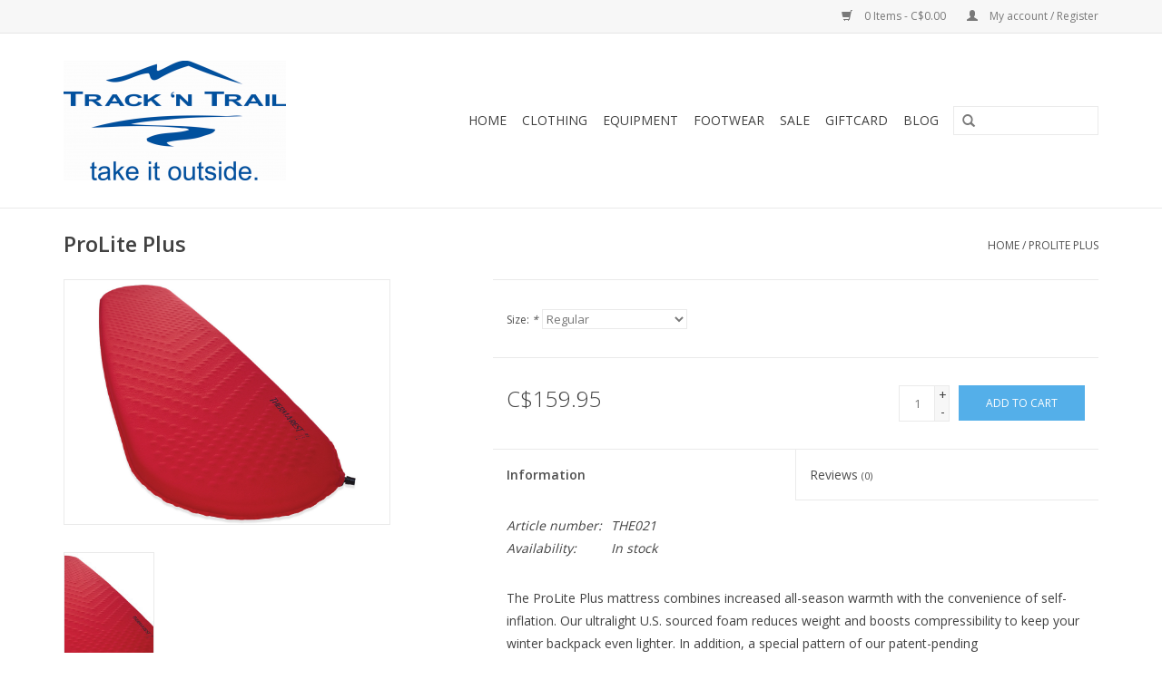

--- FILE ---
content_type: text/html;charset=utf-8
request_url: https://shop.trackntrail.ca/thermarest-prolite-plus.html
body_size: 9026
content:
<!DOCTYPE html>
<html lang="us">
  <head>
    <meta charset="utf-8"/>
<!-- [START] 'blocks/head.rain' -->
<!--

  (c) 2008-2026 Lightspeed Netherlands B.V.
  http://www.lightspeedhq.com
  Generated: 23-01-2026 @ 02:06:44

-->
<link rel="canonical" href="https://shop.trackntrail.ca/thermarest-prolite-plus.html"/>
<link rel="alternate" href="https://shop.trackntrail.ca/index.rss" type="application/rss+xml" title="New products"/>
<meta name="robots" content="noodp,noydir"/>
<meta property="og:url" content="https://shop.trackntrail.ca/thermarest-prolite-plus.html?source=facebook"/>
<meta property="og:site_name" content="Track &#039;N Trail"/>
<meta property="og:title" content="ProLite Plus"/>
<meta property="og:description" content="All-season self-inflating comfort now with even less weight and bulk."/>
<meta property="og:image" content="https://cdn.shoplightspeed.com/shops/610237/files/14041695/thermarest-prolite-plus.jpg"/>
<!--[if lt IE 9]>
<script src="https://cdn.shoplightspeed.com/assets/html5shiv.js?2025-02-20"></script>
<![endif]-->
<!-- [END] 'blocks/head.rain' -->
    <title>ProLite Plus - Track &#039;N Trail</title>
    <meta name="description" content="All-season self-inflating comfort now with even less weight and bulk." />
    <meta name="keywords" content="Thermarest, ProLite, Plus, outdoors, outside, hike, ski, climb, run, trail run, hanwag, arcteryx, arc&#039;teryx, patagonia, icebreaker, salomon, the north face, mountain hardwear, hestra, deuter, nordic, cross country, lowa, edmonton, st. albert, sherwoo" />
    <meta http-equiv="X-UA-Compatible" content="IE=edge,chrome=1">
    <meta name="viewport" content="width=device-width, initial-scale=1.0">
    <meta name="apple-mobile-web-app-capable" content="yes">
    <meta name="apple-mobile-web-app-status-bar-style" content="black">
    <meta property="fb:app_id" content="966242223397117"/>


    <link rel="shortcut icon" href="https://cdn.shoplightspeed.com/shops/610237/themes/17/assets/favicon.ico?20221024233025" type="image/x-icon" />
    <link href='//fonts.googleapis.com/css?family=Open%20Sans:400,300,600' rel='stylesheet' type='text/css'>
    <link href='//fonts.googleapis.com/css?family=Open%20Sans:400,300,600' rel='stylesheet' type='text/css'>
    <link rel="shortcut icon" href="https://cdn.shoplightspeed.com/shops/610237/themes/17/assets/favicon.ico?20221024233025" type="image/x-icon" /> 
    <link rel="stylesheet" href="https://cdn.shoplightspeed.com/shops/610237/themes/17/assets/bootstrap.css?20240930225622" />
    <link rel="stylesheet" href="https://cdn.shoplightspeed.com/shops/610237/themes/17/assets/style.css?20240930225622" />    
    <link rel="stylesheet" href="https://cdn.shoplightspeed.com/shops/610237/themes/17/assets/settings.css?20240930225622" />  
    <link rel="stylesheet" href="https://cdn.shoplightspeed.com/assets/gui-2-0.css?2025-02-20" />
    <link rel="stylesheet" href="https://cdn.shoplightspeed.com/assets/gui-responsive-2-0.css?2025-02-20" />   
    <link rel="stylesheet" href="https://cdn.shoplightspeed.com/shops/610237/themes/17/assets/custom.css?20240930225622" />
    <script src="https://cdn.shoplightspeed.com/assets/jquery-1-9-1.js?2025-02-20"></script>
    <script src="https://cdn.shoplightspeed.com/assets/jquery-ui-1-10-1.js?2025-02-20"></script>
   
    <script type="text/javascript" src="https://cdn.shoplightspeed.com/shops/610237/themes/17/assets/global.js?20240930225622"></script>

    <script type="text/javascript" src="https://cdn.shoplightspeed.com/shops/610237/themes/17/assets/jcarousel.js?20240930225622"></script>
    <script type="text/javascript" src="https://cdn.shoplightspeed.com/assets/gui.js?2025-02-20"></script>
    <script type="text/javascript" src="https://cdn.shoplightspeed.com/assets/gui-responsive-2-0.js?2025-02-20"></script>
    <script type='text/javascript' src='//platform-api.sharethis.com/js/sharethis.js#property=58ff075da9dabe0012b03331&product=inline-share-buttons' async='async'></script>  
        
    <!--[if lt IE 9]>
    <link rel="stylesheet" href="https://cdn.shoplightspeed.com/shops/610237/themes/17/assets/style-ie.css?20240930225622" />
    <![endif]-->
  </head>
  <body>  
    <header>
      <div class="topnav">
        <div class="container">
                    <div class="right">
            <a href="https://shop.trackntrail.ca/cart/" title="Cart" class="cart"> 
              <span class="glyphicon glyphicon-shopping-cart"></span>
              0 Items - C$0.00
            </a>
            <a href="https://shop.trackntrail.ca/account/" title="My account" class="my-account">
              <span class="glyphicon glyphicon-user"></span>
                            My account / Register
                          </a>
          </div>
        </div>
      </div>
      <div class="navigation container">
        <div class="align">
          <ul class="burger">
            <img src="https://cdn.shoplightspeed.com/shops/610237/themes/17/assets/hamburger.png?20240930225622" width="32" height="32" alt="Menu">
          </ul>
          <div class="vertical logo">
            <a href="https://shop.trackntrail.ca/" title="Track &#039;N Trail">
              <img src="https://cdn.shoplightspeed.com/shops/610237/themes/17/assets/logo.png?20221024233025" alt="Track &#039;N Trail" />
            </a>
          </div>
          <nav class="nonbounce desktop vertical">
            <form action="https://shop.trackntrail.ca/search/" method="get" id="formSearch">
              <input type="text" name="q" autocomplete="off"  value=""/>
              <span onclick="$('#formSearch').submit();" title="Search" class="glyphicon glyphicon-search"></span>
            </form>            
            <ul>
              <li class="item home ">
                <a class="itemLink" href="https://shop.trackntrail.ca/">Home</a>
              </li>
                            <li class="item sub">
                <a class="itemLink" href="https://shop.trackntrail.ca/clothing/" title="Clothing">Clothing</a>
                                <span class="glyphicon glyphicon-play"></span>
                <ul class="subnav">
                                    <li class="subitem">
                    <a class="subitemLink" href="https://shop.trackntrail.ca/clothing/clothing-accessories/" title="Clothing Accessories">Clothing Accessories</a>
                                        <ul class="subnav">
                                            <li class="subitem">
                        <a class="subitemLink" href="https://shop.trackntrail.ca/clothing/clothing-accessories/mens-socks/" title="Men&#039;s Socks">Men&#039;s Socks</a>
                      </li>
                                            <li class="subitem">
                        <a class="subitemLink" href="https://shop.trackntrail.ca/clothing/clothing-accessories/womens-socks/" title="Women&#039;s Socks">Women&#039;s Socks</a>
                      </li>
                                            <li class="subitem">
                        <a class="subitemLink" href="https://shop.trackntrail.ca/clothing/clothing-accessories/gloves/" title="Gloves">Gloves</a>
                      </li>
                                            <li class="subitem">
                        <a class="subitemLink" href="https://shop.trackntrail.ca/clothing/clothing-accessories/mitts/" title="Mitts">Mitts</a>
                      </li>
                                            <li class="subitem">
                        <a class="subitemLink" href="https://shop.trackntrail.ca/clothing/clothing-accessories/toques/" title="Toques">Toques</a>
                      </li>
                                            <li class="subitem">
                        <a class="subitemLink" href="https://shop.trackntrail.ca/clothing/clothing-accessories/hats/" title="Hats">Hats</a>
                      </li>
                                            <li class="subitem">
                        <a class="subitemLink" href="https://shop.trackntrail.ca/clothing/clothing-accessories/gaiters/" title="Gaiters">Gaiters</a>
                      </li>
                                            <li class="subitem">
                        <a class="subitemLink" href="https://shop.trackntrail.ca/clothing/clothing-accessories/belts/" title="Belts">Belts</a>
                      </li>
                                            <li class="subitem">
                        <a class="subitemLink" href="https://shop.trackntrail.ca/clothing/clothing-accessories/sunglasses/" title="Sunglasses">Sunglasses</a>
                      </li>
                                          </ul>
                                      </li>
                                    <li class="subitem">
                    <a class="subitemLink" href="https://shop.trackntrail.ca/clothing/womens/" title="Women&#039;s">Women&#039;s</a>
                                        <ul class="subnav">
                                            <li class="subitem">
                        <a class="subitemLink" href="https://shop.trackntrail.ca/clothing/womens/hardshells/" title="Hardshells">Hardshells</a>
                      </li>
                                            <li class="subitem">
                        <a class="subitemLink" href="https://shop.trackntrail.ca/clothing/womens/insulation/" title="Insulation">Insulation</a>
                      </li>
                                            <li class="subitem">
                        <a class="subitemLink" href="https://shop.trackntrail.ca/clothing/womens/baselayer/" title="Baselayer">Baselayer</a>
                      </li>
                                            <li class="subitem">
                        <a class="subitemLink" href="https://shop.trackntrail.ca/clothing/womens/softshell-jackets/" title="Softshell Jackets">Softshell Jackets</a>
                      </li>
                                            <li class="subitem">
                        <a class="subitemLink" href="https://shop.trackntrail.ca/clothing/womens/softshell-pants/" title="Softshell Pants">Softshell Pants</a>
                      </li>
                                            <li class="subitem">
                        <a class="subitemLink" href="https://shop.trackntrail.ca/clothing/womens/sweaters/" title="Sweaters">Sweaters</a>
                      </li>
                                            <li class="subitem">
                        <a class="subitemLink" href="https://shop.trackntrail.ca/clothing/womens/shirts/" title="Shirts">Shirts</a>
                      </li>
                                            <li class="subitem">
                        <a class="subitemLink" href="https://shop.trackntrail.ca/clothing/womens/pants-shorts/" title="Pants/Shorts">Pants/Shorts</a>
                      </li>
                                            <li class="subitem">
                        <a class="subitemLink" href="https://shop.trackntrail.ca/clothing/womens/skirts-dresses/" title="Skirts/Dresses">Skirts/Dresses</a>
                      </li>
                                          </ul>
                                      </li>
                                    <li class="subitem">
                    <a class="subitemLink" href="https://shop.trackntrail.ca/clothing/baby-kid/" title="Baby &amp; Kid">Baby &amp; Kid</a>
                                      </li>
                                    <li class="subitem">
                    <a class="subitemLink" href="https://shop.trackntrail.ca/clothing/mens/" title="Men&#039;s">Men&#039;s</a>
                                        <ul class="subnav">
                                            <li class="subitem">
                        <a class="subitemLink" href="https://shop.trackntrail.ca/clothing/mens/hardshells/" title="Hardshells">Hardshells</a>
                      </li>
                                            <li class="subitem">
                        <a class="subitemLink" href="https://shop.trackntrail.ca/clothing/mens/insulation/" title="Insulation">Insulation</a>
                      </li>
                                            <li class="subitem">
                        <a class="subitemLink" href="https://shop.trackntrail.ca/clothing/mens/baselayer/" title="Baselayer">Baselayer</a>
                      </li>
                                            <li class="subitem">
                        <a class="subitemLink" href="https://shop.trackntrail.ca/clothing/mens/softshell-jackets/" title="Softshell Jackets">Softshell Jackets</a>
                      </li>
                                            <li class="subitem">
                        <a class="subitemLink" href="https://shop.trackntrail.ca/clothing/mens/softshell-pants/" title="Softshell Pants">Softshell Pants</a>
                      </li>
                                            <li class="subitem">
                        <a class="subitemLink" href="https://shop.trackntrail.ca/clothing/mens/sweaters/" title="Sweaters">Sweaters</a>
                      </li>
                                            <li class="subitem">
                        <a class="subitemLink" href="https://shop.trackntrail.ca/clothing/mens/shirts/" title="Shirts">Shirts</a>
                      </li>
                                            <li class="subitem">
                        <a class="subitemLink" href="https://shop.trackntrail.ca/clothing/mens/pants/" title="Pants">Pants</a>
                      </li>
                                            <li class="subitem">
                        <a class="subitemLink" href="https://shop.trackntrail.ca/clothing/mens/shorts/" title="Shorts">Shorts</a>
                      </li>
                                          </ul>
                                      </li>
                                  </ul>
                              </li>
                            <li class="item sub">
                <a class="itemLink" href="https://shop.trackntrail.ca/equipment/" title="Equipment">Equipment</a>
                                <span class="glyphicon glyphicon-play"></span>
                <ul class="subnav">
                                    <li class="subitem">
                    <a class="subitemLink" href="https://shop.trackntrail.ca/equipment/trail-run/" title="Trail Run">Trail Run</a>
                                        <ul class="subnav">
                                            <li class="subitem">
                        <a class="subitemLink" href="https://shop.trackntrail.ca/equipment/trail-run/hydration-packs/" title="Hydration &amp; Packs">Hydration &amp; Packs</a>
                      </li>
                                            <li class="subitem">
                        <a class="subitemLink" href="https://shop.trackntrail.ca/equipment/trail-run/nutrition/" title="Nutrition">Nutrition</a>
                      </li>
                                            <li class="subitem">
                        <a class="subitemLink" href="https://shop.trackntrail.ca/equipment/trail-run/poles/" title="Poles">Poles</a>
                      </li>
                                          </ul>
                                      </li>
                                    <li class="subitem">
                    <a class="subitemLink" href="https://shop.trackntrail.ca/equipment/books/" title="Books">Books</a>
                                      </li>
                                    <li class="subitem">
                    <a class="subitemLink" href="https://shop.trackntrail.ca/equipment/hike/" title="Hike">Hike</a>
                                        <ul class="subnav">
                                            <li class="subitem">
                        <a class="subitemLink" href="https://shop.trackntrail.ca/equipment/hike/lighting/" title="Lighting">Lighting</a>
                      </li>
                                            <li class="subitem">
                        <a class="subitemLink" href="https://shop.trackntrail.ca/equipment/hike/snowshoes/" title="Snowshoes">Snowshoes</a>
                      </li>
                                            <li class="subitem">
                        <a class="subitemLink" href="https://shop.trackntrail.ca/equipment/hike/multi-day-packs/" title="Multi Day Packs">Multi Day Packs</a>
                      </li>
                                            <li class="subitem">
                        <a class="subitemLink" href="https://shop.trackntrail.ca/equipment/hike/day-packs/" title="Day Packs">Day Packs</a>
                      </li>
                                            <li class="subitem">
                        <a class="subitemLink" href="https://shop.trackntrail.ca/equipment/hike/tents/" title="Tents">Tents</a>
                      </li>
                                            <li class="subitem">
                        <a class="subitemLink" href="https://shop.trackntrail.ca/equipment/hike/sleeping-bags/" title="Sleeping Bags">Sleeping Bags</a>
                      </li>
                                            <li class="subitem">
                        <a class="subitemLink" href="https://shop.trackntrail.ca/equipment/hike/sleeping-mattresses/" title="Sleeping Mattresses">Sleeping Mattresses</a>
                      </li>
                                            <li class="subitem">
                        <a class="subitemLink" href="https://shop.trackntrail.ca/equipment/hike/cooking/" title="Cooking">Cooking</a>
                      </li>
                                            <li class="subitem">
                        <a class="subitemLink" href="https://shop.trackntrail.ca/equipment/hike/water-filters/" title="Water Filters">Water Filters</a>
                      </li>
                                            <li class="subitem">
                        <a class="subitemLink" href="https://shop.trackntrail.ca/equipment/hike/storage/" title="Storage">Storage</a>
                      </li>
                                            <li class="subitem">
                        <a class="subitemLink" href="https://shop.trackntrail.ca/equipment/hike/sleeping-accessories/" title="Sleeping Accessories">Sleeping Accessories</a>
                      </li>
                                            <li class="subitem">
                        <a class="subitemLink" href="https://shop.trackntrail.ca/equipment/hike/backpacking-miscellaneous/" title="Backpacking Miscellaneous">Backpacking Miscellaneous</a>
                      </li>
                                            <li class="subitem">
                        <a class="subitemLink" href="https://shop.trackntrail.ca/equipment/hike/trekking-poles/" title="Trekking Poles">Trekking Poles</a>
                      </li>
                                            <li class="subitem">
                        <a class="subitemLink" href="https://shop.trackntrail.ca/equipment/hike/compass-watches/" title="Compass/Watches">Compass/Watches</a>
                      </li>
                                            <li class="subitem">
                        <a class="subitemLink" href="https://shop.trackntrail.ca/equipment/hike/hip-and-sling-bags/" title="Hip and Sling Bags">Hip and Sling Bags</a>
                      </li>
                                          </ul>
                                      </li>
                                    <li class="subitem">
                    <a class="subitemLink" href="https://shop.trackntrail.ca/equipment/ski/" title="Ski">Ski</a>
                                        <ul class="subnav">
                                            <li class="subitem">
                        <a class="subitemLink" href="https://shop.trackntrail.ca/equipment/ski/alpine-touring-boots/" title="Alpine Touring Boots">Alpine Touring Boots</a>
                      </li>
                                            <li class="subitem">
                        <a class="subitemLink" href="https://shop.trackntrail.ca/equipment/ski/ski-boots/" title="Ski Boots">Ski Boots</a>
                      </li>
                                            <li class="subitem">
                        <a class="subitemLink" href="https://shop.trackntrail.ca/equipment/ski/ski-accessories/" title="Ski Accessories">Ski Accessories</a>
                      </li>
                                            <li class="subitem">
                        <a class="subitemLink" href="https://shop.trackntrail.ca/equipment/ski/recreational-xc-skis/" title="Recreational XC Skis">Recreational XC Skis</a>
                      </li>
                                            <li class="subitem">
                        <a class="subitemLink" href="https://shop.trackntrail.ca/equipment/ski/alpine-touring-skis/" title="Alpine Touring Skis">Alpine Touring Skis</a>
                      </li>
                                            <li class="subitem">
                        <a class="subitemLink" href="https://shop.trackntrail.ca/equipment/ski/performance-xc-skis/" title="Performance XC Skis">Performance XC Skis</a>
                      </li>
                                            <li class="subitem">
                        <a class="subitemLink" href="https://shop.trackntrail.ca/equipment/ski/race-xc-skis/" title="Race XC Skis">Race XC Skis</a>
                      </li>
                                            <li class="subitem">
                        <a class="subitemLink" href="https://shop.trackntrail.ca/equipment/ski/junior-skis/" title="Junior Skis">Junior Skis</a>
                      </li>
                                            <li class="subitem">
                        <a class="subitemLink" href="https://shop.trackntrail.ca/equipment/ski/backcountry-xc-skis/" title="Backcountry XC Skis">Backcountry XC Skis</a>
                      </li>
                                            <li class="subitem">
                        <a class="subitemLink" href="https://shop.trackntrail.ca/equipment/ski/roller-skis/" title="Roller Skis">Roller Skis</a>
                      </li>
                                            <li class="subitem">
                        <a class="subitemLink" href="https://shop.trackntrail.ca/equipment/ski/freeskates/" title="FreeSkates">FreeSkates</a>
                      </li>
                                          </ul>
                                      </li>
                                    <li class="subitem">
                    <a class="subitemLink" href="https://shop.trackntrail.ca/equipment/climb/" title="Climb">Climb</a>
                                        <ul class="subnav">
                                            <li class="subitem">
                        <a class="subitemLink" href="https://shop.trackntrail.ca/equipment/climb/harnesses/" title="Harnesses">Harnesses</a>
                      </li>
                                            <li class="subitem">
                        <a class="subitemLink" href="https://shop.trackntrail.ca/equipment/climb/ropes-webbing/" title="Ropes &amp; Webbing">Ropes &amp; Webbing</a>
                      </li>
                                            <li class="subitem">
                        <a class="subitemLink" href="https://shop.trackntrail.ca/equipment/climb/carabiners/" title="Carabiners">Carabiners</a>
                      </li>
                                            <li class="subitem">
                        <a class="subitemLink" href="https://shop.trackntrail.ca/equipment/climb/quickdraws/" title="Quickdraws">Quickdraws</a>
                      </li>
                                            <li class="subitem">
                        <a class="subitemLink" href="https://shop.trackntrail.ca/equipment/climb/protection/" title="Protection">Protection</a>
                      </li>
                                            <li class="subitem">
                        <a class="subitemLink" href="https://shop.trackntrail.ca/equipment/climb/helmets/" title="Helmets">Helmets</a>
                      </li>
                                            <li class="subitem">
                        <a class="subitemLink" href="https://shop.trackntrail.ca/equipment/climb/chalk/" title="Chalk">Chalk</a>
                      </li>
                                            <li class="subitem">
                        <a class="subitemLink" href="https://shop.trackntrail.ca/equipment/climb/belay-device-pulleys/" title="Belay Device/Pulleys">Belay Device/Pulleys</a>
                      </li>
                                            <li class="subitem">
                        <a class="subitemLink" href="https://shop.trackntrail.ca/equipment/climb/crampons-ice-tools/" title="Crampons/Ice Tools">Crampons/Ice Tools</a>
                      </li>
                                            <li class="subitem">
                        <a class="subitemLink" href="https://shop.trackntrail.ca/equipment/climb/climbing-holds/" title="Climbing Holds">Climbing Holds</a>
                      </li>
                                          </ul>
                                      </li>
                                  </ul>
                              </li>
                            <li class="item sub">
                <a class="itemLink" href="https://shop.trackntrail.ca/footwear/" title="Footwear">Footwear</a>
                                <span class="glyphicon glyphicon-play"></span>
                <ul class="subnav">
                                    <li class="subitem">
                    <a class="subitemLink" href="https://shop.trackntrail.ca/footwear/trail-run/" title="Trail Run">Trail Run</a>
                                      </li>
                                    <li class="subitem">
                    <a class="subitemLink" href="https://shop.trackntrail.ca/footwear/climbing-shoes/" title="Climbing Shoes">Climbing Shoes</a>
                                      </li>
                                    <li class="subitem">
                    <a class="subitemLink" href="https://shop.trackntrail.ca/footwear/work/" title="Work">Work</a>
                                      </li>
                                    <li class="subitem">
                    <a class="subitemLink" href="https://shop.trackntrail.ca/footwear/multi-day-backpacking/" title="Multi Day Backpacking">Multi Day Backpacking</a>
                                      </li>
                                    <li class="subitem">
                    <a class="subitemLink" href="https://shop.trackntrail.ca/footwear/dayhiking/" title="Dayhiking">Dayhiking</a>
                                      </li>
                                    <li class="subitem">
                    <a class="subitemLink" href="https://shop.trackntrail.ca/footwear/mountaineering/" title="Mountaineering">Mountaineering</a>
                                      </li>
                                    <li class="subitem">
                    <a class="subitemLink" href="https://shop.trackntrail.ca/footwear/sandals-slippers/" title="Sandals/Slippers">Sandals/Slippers</a>
                                      </li>
                                    <li class="subitem">
                    <a class="subitemLink" href="https://shop.trackntrail.ca/footwear/footwear-accessories/" title="Footwear Accessories">Footwear Accessories</a>
                                      </li>
                                  </ul>
                              </li>
                            <li class="item">
                <a class="itemLink" href="https://shop.trackntrail.ca/sale/" title="Sale">Sale</a>
                              </li>
                            <li class="item">
                <a class="itemLink" href="https://shop.trackntrail.ca/giftcard/" title="GiftCard">GiftCard</a>
                              </li>
                                                        <li class="item sub"><a class="itemLink" href="https://shop.trackntrail.ca/blogs/news-and-faqs/" title="Blog">Blog</a>
                <ul class="subnav">
                                    <li class="subitem"><a class="subitemLink" href="https://shop.trackntrail.ca/blogs/news-and-faqs/birkie-wax-recommendations-2025-from-vaughn-and-tr/" title="Birkie Wax Recommendations 2025 from Vaughn and Track &#039;N Trail">Birkie Wax Recommendations 2025 from Vaughn and Track &#039;N Trail</a></li>
                                    <li class="subitem"><a class="subitemLink" href="https://shop.trackntrail.ca/blogs/news-and-faqs/friend-of-track-n-trail-girth-hitch-guiding/" title="Friend of Track N Trail: Girth Hitch Guiding">Friend of Track N Trail: Girth Hitch Guiding</a></li>
                                    <li class="subitem"><a class="subitemLink" href="https://shop.trackntrail.ca/blogs/news-and-faqs/birkie-wax-recommendations-for-2023-from-swix-trac/" title="Birkie Wax Recommendations for 2023 from Swix &amp; Track N Trail: Feb 6 Update">Birkie Wax Recommendations for 2023 from Swix &amp; Track N Trail: Feb 6 Update</a></li>
                                    <li class="subitem"><a class="subitemLink" href="https://shop.trackntrail.ca/blogs/news-and-faqs/banff-mountain-film-festival-world-tour-january-20/" title="Banff Mountain Film Festival World Tour: January 2023 Program">Banff Mountain Film Festival World Tour: January 2023 Program</a></li>
                                    <li class="subitem"><a class="subitemLink" href="https://shop.trackntrail.ca/blogs/news-and-faqs/a-quick-update-june-14-2022/" title="A Quick Update: June 14, 2022">A Quick Update: June 14, 2022</a></li>
                                  </ul>
              </li>
                                                      </ul>
            <span class="glyphicon glyphicon-remove"></span>  
          </nav>
        </div>
      </div>
    </header>
    
    <div class="wrapper">
      <div class="container content">
                <div itemscope itemtype="http://schema.org/Product">
  <div class="page-title row">
  <meta itemprop="description" content="All-season self-inflating comfort now with even less weight and bulk." />  <div class="col-sm-6 col-md-6">
    <h1 class="product-page" itemprop="name" content="Thermarest ProLite Plus">       ProLite Plus </h1> 
      </div>
  <div class="col-sm-6 col-md-6 breadcrumbs text-right">
    <a href="https://shop.trackntrail.ca/" title="Home">Home</a>
    
        / <a href="https://shop.trackntrail.ca/thermarest-prolite-plus.html">ProLite Plus</a>
      </div>  
</div>
<div class="product-wrap row">
  <div class="product-img col-sm-4 col-md-4">
    <div class="zoombox">
      <div class="images"> 
        <meta itemprop="image" content="https://cdn.shoplightspeed.com/shops/610237/files/14041695/300x250x2/thermarest-prolite-plus.jpg" />       
                <a class="zoom first" data-image-id="14041695">             
                                  <img src="https://cdn.shoplightspeed.com/shops/610237/files/14041695/thermarest-prolite-plus.jpg" alt="Thermarest ProLite Plus">
                              </a> 
              </div>
      
      <div class="thumbs row">
                <div class="col-xs-3 col-sm-4 col-md-4">
          <a data-image-id="14041695">
                                        <img src="https://cdn.shoplightspeed.com/shops/610237/files/14041695/156x230x1/thermarest-prolite-plus.jpg" alt="Thermarest ProLite Plus" title="Thermarest ProLite Plus"/>
                                    </a>
        </div>
              </div>  
    </div>
  </div>
 
  <div itemprop="offers" itemscope itemtype="http://schema.org/Offer" class="product-info col-sm-8 col-md-7 col-md-offset-1"> 
	    	<meta itemprop="price" content="159.95" />
    	<meta itemprop="priceCurrency" content="CAD" />
	    <meta itemprop="itemCondition" itemtype="http://schema.org/OfferItemCondition" content="http://schema.org/NewCondition"/>
          <meta itemprop="availability" content="http://schema.org/InStock" />
          
    <form action="https://shop.trackntrail.ca/cart/add/10211409/" id=
        "product_configure_form" method="post">
            <div class="product-option row">
        <div class="col-md-12">
          <input type="hidden" name="bundle_id" id="product_configure_bundle_id" value="">
<div class="product-configure">
  <div class="product-configure-options" aria-label="Select an option of the product. This will reload the page to show the new option." role="region">
    <div class="product-configure-options-option">
      <label for="product_configure_option_size">Size: <em aria-hidden="true">*</em></label>
      <select name="matrix[size]" id="product_configure_option_size" onchange="document.getElementById('product_configure_form').action = 'https://shop.trackntrail.ca/product/matrix/6392436/'; document.getElementById('product_configure_form').submit();" aria-required="true">
        <option value="Regular" selected="selected">Regular</option>
        <option value="Large">Large</option>
      </select>
      <div class="product-configure-clear"></div>
    </div>
  </div>
<input type="hidden" name="matrix_non_exists" value="">
</div>

        </div>
      </div>
            <div class="product-price row">
        <div class="price-wrap col-xs-5 col-md-5"> 
                    <span class="price" style="line-height: 30px;">C$159.95
             
 
        </div>
        <div class="cart col-xs-7 col-md-7"> 
          <div class="cart">
                        <input type="text" name="quantity" value="1" />
            <div class="change">
              <a href="javascript:;" onclick="updateQuantity('up');" class="up">+</a>
              <a href="javascript:;" onclick="updateQuantity('down');" class="down">-</a>
            </div>
            <a href="javascript:;" onclick="$('#product_configure_form').submit();" class="btn glyphicon glyphicon-shopping-cart" title="Add to cart" >
              <span>Add to cart</span>
            </a>
                      </div>
        </div>
      </div>
    </form>   

    <div class="product-tabs row">
      <div class="tabs">
        <ul>
          <li class="active col-2 information"><a rel="info" href="#">Information</a></li>
                    <li class="col-2 reviews"><a rel="reviews" href="#">Reviews <small>(0)</small></a></li>        </ul>
      </div>                    
      <div class="tabsPages">
        <div class="page info active">
          <table class="details">
                      <meta itemprop="mpn" content="THE021" />                        <tr class="articlenumber">
              <td>Article number:</td>
              <td>THE021</td>
            </tr>
                                                 <tr class="availability">
              <td>Availability:</td>
              <td><span class="in-stock">In stock</span>
                              </td>
            </tr>
                                    
          </table>
         
          
                    <div class="clearfix"></div>
          
          <p>The ProLite Plus mattress combines increased all-season warmth with the convenience of self-inflation. Our ultralight U.S. sourced foam reduces weight and boosts compressibility to keep your winter backpack even lighter. In addition, a special pattern of our patent-pending </p>
<div class="col-lg-6 col-md-6 col-sm-12 col-xs-12 pull-right">
<h4>Diagonally Die-cut Foams</h4>
<p>Providing the same reduced weight as our vertically cut foam, our diagonal cuts also boost warmth by minimizing airflow.</p>
</div>
<p><span class="techPoint tar_techPoint_diagonal_foam" tabindex="1" data-toggle="popover" data-content="&lt;img class=">diagonal-cut foam</span> channels deliver added warmth for women and cold sleepers, making it the ideal choice for ski touring, cold weather expeditions and winter camping. <em>Stuff sack included.</em></p>
          
                    
        </div>
        
        <div class="page reviews">
                              
          <div class="bottom">
            <div class="right">
              <a href="https://shop.trackntrail.ca/account/review/6392436/">Add your review</a>
            </div>
            <span>0</span> stars based on <span>0</span> reviews
          </div>          
        </div>
      </div>
    </div>
  </div>
</div>
<div class="product-actions row">
  <div class="social-media col-xs-12 col-md-4">
    <div class="sharethis-inline-share-buttons"></div>
  </div>
  <div class="col-md-7 col-md-offset-1 ">
    <div class="tags-actions row">
      <div class="tags col-md-4">
                                <a href="https://shop.trackntrail.ca/brands/thermarest/" title="product.brand.title"><h2 itemprop="brand" content="Thermarest">Thermarest</h2></a>
              </div>
      <div class="actions col-md-8 text-right">
        <a href="https://shop.trackntrail.ca/account/wishlistAdd/6392436/?variant_id=10211409" title="Add to wishlist">Add to wishlist</a> / 
        <a href="https://shop.trackntrail.ca/compare/add/10211409/" title="Add to compare">
          Add to compare
        </a> / 
                <a href="#" onclick="window.print(); return false;" title="Print">
          Print
        </a>
      </div>      
    </div>
  </div>    
</div>

   
  
</div>


<script src="https://cdn.shoplightspeed.com/shops/610237/themes/17/assets/jquery-zoom-min.js?20240930225622" type="text/javascript"></script>
<script type="text/javascript">
function updateQuantity(way){
    var quantity = parseInt($('.cart input').val());

    if (way == 'up'){
        if (quantity < 2){
            quantity++;
        } else {
            quantity = 2;
        }
    } else {
        if (quantity > 1){
            quantity--;
        } else {
            quantity = 1;
        }
    }

    $('.cart input').val(quantity);
}
</script>      </div>
      
      <footer>
        <hr class="full-width" />
        <div class="container">
          <div class="social row">
                        <div class="newsletter col-xs-12 col-sm-7 col-md-7">
              <span class="title">Sign up for our newsletter:</span>
              <form id="formNewsletter" action="https://shop.trackntrail.ca/account/newsletter/" method="post">
                <input type="hidden" name="key" value="e0e47d99dc3c7ea0b722aaf77234941d" />
                <input type="text" name="email" id="formNewsletterEmail" value="" placeholder="E-mail"/>
                <a class="btn glyphicon glyphicon-send" href="#" onclick="$('#formNewsletter').submit(); return false;" title="Subscribe" ><span>Subscribe</span></a>
              </form>
            </div>
                            <div class="social-media col-xs-12 col-md-12  col-sm-5 col-md-5 text-right">
              <a href="https://www.facebook.com/TrackNTrailYEG/" class="social-icon facebook" target="_blank"></a>              <a href="https://twitter.com/TrackNTrailYEG" class="social-icon twitter" target="_blank"></a>                                                                      <a href="https://www.instagram.com/trackntrail/" class="social-icon instagram" target="_blank" title="Instagram Track &#039;N Trail"></a>              
            </div>
                      </div>
          <hr class="full-width" />
          <div class="links row">
            <div class="col-xs-12 col-sm-3 col-md-3">
                <label class="collapse" for="_1">
                  <strong>Customer service</strong>
                  <span class="glyphicon glyphicon-chevron-down hidden-sm hidden-md hidden-lg"></span></label>
                    <input class="collapse_input hidden-md hidden-lg hidden-sm" id="_1" type="checkbox">
                    <div class="list">
  
                  <ul class="no-underline no-list-style">
                                                <li><a href="https://shop.trackntrail.ca/service/about/" title="About us" >About us</a>
                        </li>
                                                <li><a href="https://shop.trackntrail.ca/service/general-terms-conditions/" title="General terms &amp; conditions" >General terms &amp; conditions</a>
                        </li>
                                                <li><a href="https://shop.trackntrail.ca/service/privacy-policy/" title="Privacy policy" >Privacy policy</a>
                        </li>
                                                <li><a href="https://shop.trackntrail.ca/service/payment-methods/" title="Payment methods" >Payment methods</a>
                        </li>
                                                <li><a href="https://shop.trackntrail.ca/service/shipping-returns/" title="Shipping &amp; returns" >Shipping &amp; returns</a>
                        </li>
                                                <li><a href="https://shop.trackntrail.ca/service/" title="Customer support" >Customer support</a>
                        </li>
                                                <li><a href="https://shop.trackntrail.ca/sitemap/" title="Sitemap" >Sitemap</a>
                        </li>
                                                <li><a href="https://shop.trackntrail.ca/service/services/" title="SERVICES" >SERVICES</a>
                        </li>
                                            </ul>
                  </div> 
             
            </div>     
       
            
            <div class="col-xs-12 col-sm-3 col-md-3">
          <label class="collapse" for="_2">
                  <strong>Products</strong>
                  <span class="glyphicon glyphicon-chevron-down hidden-sm hidden-md hidden-lg"></span></label>
                    <input class="collapse_input hidden-md hidden-lg hidden-sm" id="_2" type="checkbox">
                    <div class="list">
              <ul>
                <li><a href="https://shop.trackntrail.ca/collection/" title="All products">All products</a></li>
                <li><a href="https://shop.trackntrail.ca/collection/?sort=newest" title="New products">New products</a></li>
                <li><a href="https://shop.trackntrail.ca/collection/offers/" title="Offers">Offers</a></li>
                                <li><a href="https://shop.trackntrail.ca/tags/" title="Tags">Tags</a></li>                <li><a href="https://shop.trackntrail.ca/index.rss" title="RSS feed">RSS feed</a></li>
              </ul>
            </div>
            </div>
            
            <div class="col-xs-12 col-sm-3 col-md-3">
              <label class="collapse" for="_3">
                  <strong>
                                My account
                              </strong>
                  <span class="glyphicon glyphicon-chevron-down hidden-sm hidden-md hidden-lg"></span></label>
                    <input class="collapse_input hidden-md hidden-lg hidden-sm" id="_3" type="checkbox">
                    <div class="list">
            
           
              <ul>
                                <li><a href="https://shop.trackntrail.ca/account/" title="Register">Register</a></li>
                                <li><a href="https://shop.trackntrail.ca/account/orders/" title="My orders">My orders</a></li>
                                <li><a href="https://shop.trackntrail.ca/account/tickets/" title="My tickets">My tickets</a></li>
                                <li><a href="https://shop.trackntrail.ca/account/wishlist/" title="My wishlist">My wishlist</a></li>
                              </ul>
            </div>
            </div>
            <div class="col-xs-12 col-sm-3 col-md-3">
                 <label class="collapse" for="_4">
                  <strong>Track N Trail </strong>
                  <span class="glyphicon glyphicon-chevron-down hidden-sm hidden-md hidden-lg"></span></label>
                    <input class="collapse_input hidden-md hidden-lg hidden-sm" id="_4" type="checkbox">
                    <div class="list">
              
              
              
              <span class="contact-description">Edmonton's Outdoor Store. Family owned and operated, serving Edmonton's Nordic skiers, hikers, climbers and trail runners since 1984. Located at 10148-82 Ave in Edmonton. #107 130 Bellerose Drive in St. Albert.</span>                            <div class="contact">
                <span class="glyphicon glyphicon-earphone"></span>
                780-432-1707 (Edmonton) / 780-418-1876 (St. Albert) 
              </div>
                                          <div class="contact">
                <span class="glyphicon glyphicon-envelope"></span>
                <a href="/cdn-cgi/l/email-protection#6f060109002f1b1d0e0c04011b1d0e0603410c0e" title="Email"><span class="__cf_email__" data-cfemail="bbd2d5ddd4fbcfc9dad8d0d5cfc9dad2d795d8da">[email&#160;protected]</span></a>
              </div>
                            </div>
              
                                                      </div>
          </div>
          <hr class="full-width" />
        </div>
        <div class="copyright-payment">
          <div class="container">
            <div class="row">
              <div class="copyright col-md-6">
                © Copyright 2026 Track &#039;N Trail 
                                - Powered by
                                <a href="http://www.lightspeedhq.com" title="Lightspeed" target="_blank">Lightspeed</a>
                                                              </div>
              <div class="payments col-md-6 text-right">
                                <a href="https://shop.trackntrail.ca/service/payment-methods/" title="Payment methods">
                  <img src="https://cdn.shoplightspeed.com/assets/icon-payment-creditcard.png?2025-02-20" alt="Credit Card" />
                </a>
                              </div>
            </div>
          </div>
        </div>
      </footer>
    </div>
    <!-- [START] 'blocks/body.rain' -->
<script data-cfasync="false" src="/cdn-cgi/scripts/5c5dd728/cloudflare-static/email-decode.min.js"></script><script>
(function () {
  var s = document.createElement('script');
  s.type = 'text/javascript';
  s.async = true;
  s.src = 'https://shop.trackntrail.ca/services/stats/pageview.js?product=6392436&hash=b532';
  ( document.getElementsByTagName('head')[0] || document.getElementsByTagName('body')[0] ).appendChild(s);
})();
</script>
  
<!-- Global site tag (gtag.js) - Google Analytics -->
<script async src="https://www.googletagmanager.com/gtag/js?id=G-VLKWM1SK2R"></script>
<script>
    window.dataLayer = window.dataLayer || [];
    function gtag(){dataLayer.push(arguments);}

        gtag('consent', 'default', {"ad_storage":"denied","ad_user_data":"denied","ad_personalization":"denied","analytics_storage":"denied","region":["AT","BE","BG","CH","GB","HR","CY","CZ","DK","EE","FI","FR","DE","EL","HU","IE","IT","LV","LT","LU","MT","NL","PL","PT","RO","SK","SI","ES","SE","IS","LI","NO","CA-QC"]});
    
    gtag('js', new Date());
    gtag('config', 'G-VLKWM1SK2R', {
        'currency': 'CAD',
                'country': 'CA'
    });

        gtag('event', 'view_item', {"items":[{"item_id":"040818132623","item_name":"ProLite Plus","currency":"CAD","item_brand":"Thermarest","item_variant":"Size : Regular","price":159.95,"quantity":1,"item_category":"Sleeping Mattresses","item_category2":"Hike","item_category3":"Equipment"}],"currency":"CAD","value":159.95});
    </script>
  <script>
    !function(f,b,e,v,n,t,s)
    {if(f.fbq)return;n=f.fbq=function(){n.callMethod?
        n.callMethod.apply(n,arguments):n.queue.push(arguments)};
        if(!f._fbq)f._fbq=n;n.push=n;n.loaded=!0;n.version='2.0';
        n.queue=[];t=b.createElement(e);t.async=!0;
        t.src=v;s=b.getElementsByTagName(e)[0];
        s.parentNode.insertBefore(t,s)}(window, document,'script',
        'https://connect.facebook.net/en_US/fbevents.js');
    $(document).ready(function (){
        fbq('init', '689255221469586');
                fbq('track', 'ViewContent', {"content_ids":["10211409"],"content_name":"Thermarest ProLite Plus","currency":"CAD","value":"159.95","content_type":"product","source":false});
                fbq('track', 'PageView', []);
            });
</script>
<noscript>
    <img height="1" width="1" style="display:none" src="https://www.facebook.com/tr?id=689255221469586&ev=PageView&noscript=1"
    /></noscript>
  <script type="text/javascript" src="//girth-hitch-guiding.checkfront.com/lib/interface--0.js"></script>

<script>
new DROPLET.Widget ({
host: 'girth-hitch-guiding.checkfront.com',
target: 'CHECKFRONT_WIDGET_01',
partner_id: '7',
options: 'tabs',
provider: 'droplet'
}).render();
</script>
<noscript><a href="https://girth-hitch-guiding.checkfront.com/reserve/" style="font-size: 16px">Continue to Secure Booking System »</a></noscript>

<script>
(function () {
  var s = document.createElement('script');
  s.type = 'text/javascript';
  s.async = true;
  s.src = 'https://chimpstatic.com/mcjs-connected/js/users/2867a2e802445b3ef897d05b0/2494712a8f41171f19085da65.js';
  ( document.getElementsByTagName('head')[0] || document.getElementsByTagName('body')[0] ).appendChild(s);
})();
</script>
<script>
(function () {
  var s = document.createElement('script');
  s.type = 'text/javascript';
  s.async = true;
  s.src = 'https://lextauth.cmdcbv.app/public/610237/script.js?t=1769076102';
  ( document.getElementsByTagName('head')[0] || document.getElementsByTagName('body')[0] ).appendChild(s);
})();
</script>
<script>
(function () {
  var s = document.createElement('script');
  s.type = 'text/javascript';
  s.async = true;
  s.src = 'https://textauth.cmdcbv.app/public/610237/script.js?t=1769076103';
  ( document.getElementsByTagName('head')[0] || document.getElementsByTagName('body')[0] ).appendChild(s);
})();
</script>
<!-- [END] 'blocks/body.rain' -->
  <script>(function(){function c(){var b=a.contentDocument||a.contentWindow.document;if(b){var d=b.createElement('script');d.innerHTML="window.__CF$cv$params={r:'9c23bbc81d21b87b',t:'MTc2OTEzNDAwNC4wMDAwMDA='};var a=document.createElement('script');a.nonce='';a.src='/cdn-cgi/challenge-platform/scripts/jsd/main.js';document.getElementsByTagName('head')[0].appendChild(a);";b.getElementsByTagName('head')[0].appendChild(d)}}if(document.body){var a=document.createElement('iframe');a.height=1;a.width=1;a.style.position='absolute';a.style.top=0;a.style.left=0;a.style.border='none';a.style.visibility='hidden';document.body.appendChild(a);if('loading'!==document.readyState)c();else if(window.addEventListener)document.addEventListener('DOMContentLoaded',c);else{var e=document.onreadystatechange||function(){};document.onreadystatechange=function(b){e(b);'loading'!==document.readyState&&(document.onreadystatechange=e,c())}}}})();</script><script defer src="https://static.cloudflareinsights.com/beacon.min.js/vcd15cbe7772f49c399c6a5babf22c1241717689176015" integrity="sha512-ZpsOmlRQV6y907TI0dKBHq9Md29nnaEIPlkf84rnaERnq6zvWvPUqr2ft8M1aS28oN72PdrCzSjY4U6VaAw1EQ==" data-cf-beacon='{"rayId":"9c23bbc81d21b87b","version":"2025.9.1","serverTiming":{"name":{"cfExtPri":true,"cfEdge":true,"cfOrigin":true,"cfL4":true,"cfSpeedBrain":true,"cfCacheStatus":true}},"token":"8247b6569c994ee1a1084456a4403cc9","b":1}' crossorigin="anonymous"></script>
</body>

</html>

--- FILE ---
content_type: text/javascript;charset=utf-8
request_url: https://shop.trackntrail.ca/services/stats/pageview.js?product=6392436&hash=b532
body_size: -435
content:
// SEOshop 23-01-2026 02:06:45